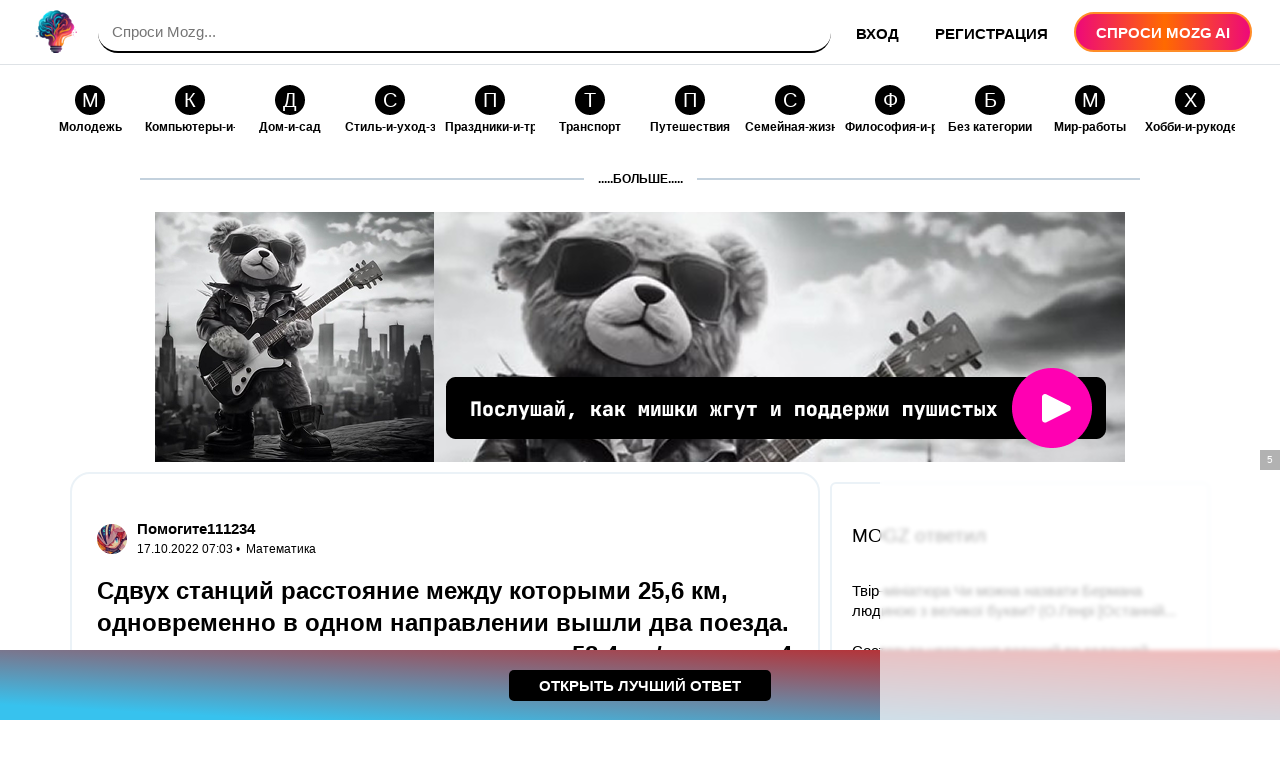

--- FILE ---
content_type: image/svg+xml
request_url: https://mozgotvet.com/tpl/images/download_android_app_ru.svg
body_size: 1971
content:
<svg id="artwork" xmlns="http://www.w3.org/2000/svg" viewBox="0 0 135 40">
  <defs>
    <style>
      .cls-1{fill:#a6a6a6;}.cls-10,.cls-2,.cls-9{fill:#fff;}.cls-3{fill:url(#linear-gradient);}.cls-4{fill:url(#linear-gradient-2);}.cls-5{fill:url(#linear-gradient-3);}.cls-6{fill:url(#linear-gradient-4);}.cls-7{opacity:0.2;}.cls-7,.cls-8,.cls-9{isolation:isolate;}.cls-8{opacity:0.12;}.cls-9{opacity:0.25;}.cls-10{stroke:#fff;stroke-miterlimit:10;stroke-width:0.2px;}
    </style>
    <linearGradient id="linear-gradient" x1="31.8" y1="183.29" x2="15.02" y2="166.51" gradientTransform="matrix(1 0 0 -1 0 202)" gradientUnits="userSpaceOnUse">
      <stop offset="0" stop-color="#00a0ff"/>
      <stop offset=".01" stop-color="#00a1ff"/>
      <stop offset=".26" stop-color="#00beff"/>
      <stop offset=".51" stop-color="#00d2ff"/>
      <stop offset=".76" stop-color="#00dfff"/>
      <stop offset="1" stop-color="#00e3ff"/>
    </linearGradient>
    <linearGradient id="linear-gradient-2" x1="43.83" y1="172" x2="19.64" y2="172" gradientTransform="matrix(1 0 0 -1 0 202)" gradientUnits="userSpaceOnUse">
      <stop offset="0" stop-color="#ffe000"/>
      <stop offset=".41" stop-color="#ffbd00"/>
      <stop offset=".78" stop-color="orange"/>
      <stop offset="1" stop-color="#ff9c00"/>
    </linearGradient>
    <linearGradient id="linear-gradient-3" x1="34.83" y1="169.7" x2="12.07" y2="146.95" gradientTransform="matrix(1 0 0 -1 0 202)" gradientUnits="userSpaceOnUse">
      <stop offset="0" stop-color="#ff3a44"/>
      <stop offset="1" stop-color="#c31162"/>
    </linearGradient>
    <linearGradient id="linear-gradient-4" x1="17.3" y1="191.82" x2="27.46" y2="181.66" gradientTransform="matrix(1 0 0 -1 0 202)" gradientUnits="userSpaceOnUse">
      <stop offset="0" stop-color="#32a071"/>
      <stop offset=".07" stop-color="#2da771"/>
      <stop offset=".48" stop-color="#15cf74"/>
      <stop offset=".8" stop-color="#06e775"/>
      <stop offset="1" stop-color="#00f076"/>
    </linearGradient>
  </defs>
  <rect width="135" height="40" rx="5" ry="5"/>
  <path class="cls-1" d="M130 .8a4.2 4.2 0 0 1 4.2 4.2v30a4.2 4.2 0 0 1-4.2 4.2H5A4.2 4.2 0 0 1 .8 35V5A4.2 4.2 0 0 1 5 .8h125m0-.8H5a5 5 0 0 0-5 5v30a5 5 0 0 0 5 5h125a5 5 0 0 0 5-5V5a5 5 0 0 0-5-5z"/>
  <path class="cls-2" d="M68.14 21.75A4.25 4.25 0 1 0 72.4 26a4.2 4.2 0 0 0-4.26-4.25zm0 6.83a2.58 2.58 0 1 1 2.4-2.58 2.46 2.46 0 0 1-2.4 2.58zm-9.3-6.83A4.25 4.25 0 1 0 63.08 26a4.2 4.2 0 0 0-4.28-4.25zm0 6.83A2.58 2.58 0 1 1 61.2 26a2.46 2.46 0 0 1-2.4 2.58zm-11.1-5.52v1.8h4.32a3.77 3.77 0 0 1-1 2.27 4.42 4.42 0 0 1-3.33 1.32 4.8 4.8 0 0 1 0-9.6 4.6 4.6 0 0 1 3.27 1.3l1.27-1.28A6.3 6.3 0 0 0 47.74 17a6.6 6.6 0 1 0 0 13.2 6 6 0 0 0 4.6-1.84 6 6 0 0 0 1.57-4.22 5.87 5.87 0 0 0-.1-1.13zm45.3 1.4a4 4 0 0 0-3.63-2.7 4 4 0 0 0-4 4.24 4.16 4.16 0 0 0 4.23 4.25 4.23 4.23 0 0 0 3.54-1.88l-1.45-1a2.43 2.43 0 0 1-2.1 1.18 2.16 2.16 0 0 1-2.05-1.3l5.7-2.34zm-5.8 1.42a2.33 2.33 0 0 1 2.23-2.48 1.65 1.65 0 0 1 1.58.9zM82.65 30h1.86V17.5h-1.87zm-3.07-7.3h-.07a3 3 0 0 0-2.24-1 4.26 4.26 0 0 0 0 8.5 2.9 2.9 0 0 0 2.24-1h.06v.62c0 1.63-.87 2.5-2.27 2.5a2.35 2.35 0 0 1-2.15-1.5l-1.63.67A4.05 4.05 0 0 0 77.3 34c2.18 0 4-1.3 4-4.43V22h-1.73zm-2.14 5.88a2.6 2.6 0 0 1 0-5.16A2.4 2.4 0 0 1 79.7 26a2.38 2.38 0 0 1-2.28 2.58zM101.8 17.5h-4.46V30h1.87v-4.74h2.62a3.9 3.9 0 1 0 0-7.76zm0 6h-2.6v-4.26h2.65a2.15 2.15 0 1 1 0 4.3zm11.54-1.8a3.5 3.5 0 0 0-3.33 1.9l1.67.7a1.77 1.77 0 0 1 1.7-.92 1.8 1.8 0 0 1 2 1.6v.14a4.13 4.13 0 0 0-1.95-.48c-1.8 0-3.6 1-3.6 2.8a2.9 2.9 0 0 0 3.1 2.76 2.63 2.63 0 0 0 2.4-1.2h.06v1h1.8v-4.8c0-2.2-1.66-3.47-3.8-3.47zm-.23 6.85c-.6 0-1.45-.3-1.45-1.06 0-1 1.06-1.34 2-1.34a3.32 3.32 0 0 1 1.7.42 2.26 2.26 0 0 1-2.2 2zM123.75 22l-2.14 5.42h-.06L119.32 22h-2l3.33 7.58-1.9 4.2h1.95L125.82 22zm-16.8 8h1.86V17.5h-1.87z"/>
  <path class="cls-3" d="M10.44 7.54a2 2 0 0 0-.46 1.4v22.12a2 2 0 0 0 .46 1.4l.07.07 12.4-12.38v-.3L10.5 7.48z"/>
  <path class="cls-4" d="M27 24.28l-4.1-4.13v-.3l4.1-4.13.1.05 4.9 2.8c1.4.78 1.4 2.08 0 2.88l-4.9 2.78z"/>
  <path class="cls-5" d="M27.12 24.22L22.9 20 10.44 32.46a1.63 1.63 0 0 0 2.08.06l14.6-8.3"/>
  <path class="cls-6" d="M27.12 15.78l-14.6-8.3a1.63 1.63 0 0 0-2.1.06L22.9 20z"/>
  <path class="cls-7" d="M27 24.13l-14.5 8.25a1.67 1.67 0 0 1-2 0l-.06.07.07.07a1.66 1.66 0 0 0 2 0l14.62-8.3z"/>
  <path class="cls-8" d="M10.44 32.32a2 2 0 0 1-.46-1.4v.15a2 2 0 0 0 .46 1.4l.07-.07zM32 21.3l-5 2.83.1.1 4.9-2.8A1.75 1.75 0 0 0 33 20a1.86 1.86 0 0 1-1 1.3z"/>
  <path class="cls-9" d="M12.5 7.62L32 18.7a1.86 1.86 0 0 1 1 1.3 1.75 1.75 0 0 0-1-1.44L12.5 7.48c-1.4-.8-2.53-.13-2.53 1.47v.15c.03-1.6 1.15-2.27 2.54-1.48z"/>
  <path class="cls-10" d="M42.1 14.27h-.73v-2H42a2.86 2.86 0 0 0 .76-2.3V7h4v5.26h.67v2h-.74V13h-4.6zM43.5 10a4 4 0 0 1-.57 2.3h3V7.74H43.5zM53.4 12.22a3.12 3.12 0 0 1-4.4 0 3.24 3.24 0 0 1 0-4.45 3.1 3.1 0 0 1 4.4 0 3.23 3.23 0 0 1 0 4.45zm-3.82-.5a2.3 2.3 0 0 0 3.26 0 2.56 2.56 0 0 0 0-3.44 2.3 2.3 0 0 0-3.26 0 2.56 2.56 0 0 0 0 3.44zM58.18 13.13A3.06 3.06 0 0 1 55.06 10a3.06 3.06 0 0 1 3.12-3.13 2.77 2.77 0 0 1 2.2 1l-.54.52a2 2 0 0 0-1.67-.77 2.27 2.27 0 0 0-1.66.66 2.57 2.57 0 0 0 0 3.46 2.27 2.27 0 0 0 1.67.66 2.37 2.37 0 0 0 1.83-.9l.54.55a2.92 2.92 0 0 1-1 .78 3.15 3.15 0 0 1-1.36.28zM63.68 13h-.77V7.74h-1.67V7h4.12v.74h-1.67zM70.65 7l-2.27 5.06A1.5 1.5 0 0 1 67 13.13a1.54 1.54 0 0 1-.6-.13l.2-.7a.8.8 0 0 0 .4.1.7.7 0 0 0 .42-.1.94.94 0 0 0 .27-.38l.2-.48-2-4.43h.92l1.48 3.45L69.74 7zM71.52 13V7h4.34v6h-.77V7.74h-2.8V13zM77.23 13V7H78v2.57h3V7h.77v6H81v-2.7h-3V13zM88.06 12.22a3.12 3.12 0 0 1-4.4 0 3.24 3.24 0 0 1 0-4.45 3.1 3.1 0 0 1 4.4 0 3.23 3.23 0 0 1 0 4.45zm-3.83-.5a2.3 2.3 0 0 0 3.26 0 2.56 2.56 0 0 0 0-3.44 2.3 2.3 0 0 0-3.27 0 2.56 2.56 0 0 0 0 3.44zM92.1 13V7h2.16a1.76 1.76 0 0 1 1.22.46A1.5 1.5 0 0 1 96 8.63a1.3 1.3 0 0 1-.22.75 1.4 1.4 0 0 1-.6.5 1.52 1.52 0 0 1 .74.5 1.36 1.36 0 0 1 .3.87 1.57 1.57 0 0 1-.55 1.22 1.85 1.85 0 0 1-1.28.5zm.76-3.43h1.4a.9.9 0 0 0 .7-.3A.9.9 0 0 0 95 8a.86.86 0 0 0-.67-.3H92.9zm0 2.7h1.55a.92.92 0 0 0 .73-.32 1 1 0 0 0 .28-.68 1 1 0 0 0-1-1h-1.5z"/>
</svg>


--- FILE ---
content_type: image/svg+xml
request_url: https://mozgotvet.com/tpl/images/download_ios_app_ru.svg
body_size: 4320
content:
<svg xmlns="http://www.w3.org/2000/svg" width="135" height="40" viewBox="0 0 135 40">
  <path fill="#A6A6A6" d="M130.197 40H4.729C2.122 40 0 37.872 0 35.267V4.726C0 2.12 2.122 0 4.729 0h125.468C132.803 0 135 2.12 135 4.726v30.541c0 2.605-2.197 4.733-4.803 4.733z"/>
  <path d="M134.032 35.268c0 2.116-1.714 3.83-3.834 3.83H4.729c-2.119 0-3.839-1.714-3.839-3.83V4.725C.89 2.61 2.61.89 4.729.89h125.468c2.121 0 3.834 1.72 3.834 3.835l.001 30.543z"/>
  <g fill="#FFF">
    <path d="M30.128 19.784c-.029-3.223 2.639-4.791 2.761-4.864-1.511-2.203-3.853-2.504-4.676-2.528-1.967-.207-3.875 1.177-4.877 1.177-1.022 0-2.565-1.157-4.228-1.123-2.14.033-4.142 1.272-5.24 3.196-2.266 3.923-.576 9.688 1.595 12.859 1.086 1.553 2.355 3.287 4.016 3.226 1.625-.067 2.232-1.036 4.193-1.036 1.943 0 2.513 1.036 4.207.997 1.744-.028 2.842-1.56 3.89-3.127 1.255-1.78 1.759-3.533 1.779-3.623-.041-.014-3.387-1.291-3.42-5.154zM26.928 10.306c.874-1.093 1.472-2.58 1.306-4.089-1.265.056-2.847.875-3.758 1.944-.806.942-1.526 2.486-1.34 3.938 1.421.106 2.88-.717 3.792-1.793z"/>
  </g>
  <g fill="#FFF">
    <path d="M53.645 31.504h-2.271l-1.244-3.909h-4.324l-1.185 3.909H42.41l4.284-13.308h2.646l4.305 13.308zm-3.89-5.549L48.63 22.48c-.119-.355-.342-1.191-.671-2.507h-.04c-.131.566-.342 1.402-.632 2.507l-1.105 3.475h3.573zM64.662 26.588c0 1.632-.441 2.922-1.323 3.869-.79.843-1.771 1.264-2.942 1.264-1.264 0-2.172-.454-2.725-1.362h-.04v5.055H55.5V25.067c0-1.026-.027-2.079-.079-3.159h1.875l.119 1.521h.04c.711-1.146 1.79-1.718 3.238-1.718 1.132 0 2.077.447 2.833 1.342.758.896 1.136 2.074 1.136 3.535zm-2.172.078c0-.934-.21-1.704-.632-2.31-.461-.632-1.08-.948-1.856-.948-.526 0-1.004.176-1.431.523-.428.35-.708.807-.839 1.373-.066.264-.099.48-.099.65v1.6c0 .698.214 1.287.642 1.768s.984.721 1.668.721c.803 0 1.428-.31 1.875-.928.448-.619.672-1.435.672-2.449zM75.699 26.588c0 1.632-.441 2.922-1.324 3.869-.789.843-1.77 1.264-2.941 1.264-1.264 0-2.172-.454-2.724-1.362h-.04v5.055h-2.132V25.067c0-1.026-.027-2.079-.079-3.159h1.875l.119 1.521h.04c.71-1.146 1.789-1.718 3.238-1.718 1.131 0 2.076.447 2.834 1.342.755.896 1.134 2.074 1.134 3.535zm-2.172.078c0-.934-.211-1.704-.633-2.31-.461-.632-1.078-.948-1.855-.948-.527 0-1.004.176-1.432.523-.428.35-.707.807-.838 1.373-.065.264-.099.48-.099.65v1.6c0 .698.214 1.287.64 1.768.428.48.984.721 1.67.721.803 0 1.428-.31 1.875-.928.448-.619.672-1.435.672-2.449zM88.039 27.772c0 1.132-.393 2.053-1.182 2.764-.867.777-2.074 1.165-3.625 1.165-1.432 0-2.58-.276-3.449-.829l.494-1.777c.936.566 1.963.85 3.082.85.803 0 1.428-.182 1.877-.544.447-.362.67-.848.67-1.454 0-.54-.184-.995-.553-1.364-.367-.369-.98-.712-1.836-1.029-2.33-.869-3.494-2.142-3.494-3.816 0-1.094.408-1.991 1.225-2.689.814-.699 1.9-1.048 3.258-1.048 1.211 0 2.217.211 3.02.632l-.533 1.738c-.75-.408-1.598-.612-2.547-.612-.75 0-1.336.185-1.756.553-.355.329-.533.73-.533 1.205 0 .526.203.961.611 1.303.355.316 1 .658 1.936 1.027 1.145.461 1.986 1 2.527 1.618.539.616.808 1.387.808 2.307zM95.088 23.508h-2.35v4.659c0 1.185.414 1.777 1.244 1.777.381 0 .697-.033.947-.099l.059 1.619c-.42.157-.973.236-1.658.236-.842 0-1.5-.257-1.975-.77-.473-.514-.711-1.376-.711-2.587v-4.837h-1.4v-1.6h1.4v-1.757l2.094-.632v2.389h2.35v1.602zM105.691 26.627c0 1.475-.422 2.686-1.264 3.633-.883.975-2.055 1.461-3.516 1.461-1.408 0-2.529-.467-3.365-1.401s-1.254-2.113-1.254-3.534c0-1.487.43-2.705 1.293-3.652.861-.948 2.023-1.422 3.484-1.422 1.408 0 2.541.467 3.396 1.402.818.907 1.226 2.078 1.226 3.513zm-2.212.069c0-.885-.189-1.644-.572-2.277-.447-.766-1.086-1.148-1.914-1.148-.857 0-1.508.383-1.955 1.148-.383.634-.572 1.405-.572 2.317 0 .885.189 1.644.572 2.276.461.766 1.105 1.148 1.936 1.148.814 0 1.453-.39 1.914-1.168.393-.645.591-1.412.591-2.296zM112.621 23.783c-.211-.039-.436-.059-.672-.059-.75 0-1.33.283-1.738.85-.355.5-.533 1.132-.533 1.895v5.035h-2.131l.02-6.574c0-1.106-.027-2.113-.08-3.021h1.857l.078 1.836h.059c.225-.631.58-1.139 1.066-1.52.475-.343.988-.514 1.541-.514.197 0 .375.014.533.039v2.033zM122.156 26.252c0 .382-.025.704-.078.967h-6.396c.025.948.334 1.673.928 2.173.539.447 1.236.671 2.092.671.947 0 1.811-.151 2.588-.454l.334 1.48c-.908.396-1.98.593-3.217.593-1.488 0-2.656-.438-3.506-1.313-.848-.875-1.273-2.05-1.273-3.524 0-1.447.395-2.652 1.186-3.613.828-1.026 1.947-1.539 3.355-1.539 1.383 0 2.43.513 3.141 1.539.563.815.846 1.823.846 3.02zm-2.033-.553c.014-.632-.125-1.178-.414-1.639-.369-.593-.936-.889-1.699-.889-.697 0-1.264.289-1.697.869-.355.461-.566 1.014-.631 1.658h4.441z"/>
  </g>
  <g fill="#FFF">
    <path d="M43.424 7.273c.227-.136.483-.25.771-.344.287-.094.625-.141 1.014-.141.627 0 1.121.149 1.483.446s.543.698.543 1.203c0 .401-.121.737-.363 1.009s-.552.453-.927.543v.029c.207.033.403.089.587.17.185.081.347.189.485.325.139.136.249.294.33.476.08.181.121.381.121.602 0 .362-.073.666-.219.912s-.336.446-.572.602c-.235.155-.499.267-.79.334s-.582.102-.873.102c-.311 0-.618-.033-.922-.097s-.585-.171-.844-.32l.262-.805c.168.084.385.165.65.243.265.078.533.116.805.116.446 0 .791-.1 1.033-.3.242-.201.364-.469.364-.805 0-.227-.049-.412-.146-.558-.098-.146-.224-.26-.379-.345-.155-.084-.328-.142-.519-.174s-.38-.049-.567-.049h-.437V9.65h.437c.2 0 .386-.025.558-.078.171-.051.32-.124.446-.218s.225-.206.296-.335c.07-.129.106-.275.106-.437 0-.291-.104-.519-.311-.684-.207-.165-.485-.248-.834-.248-.239 0-.479.039-.718.116-.239.078-.453.162-.641.252l-.229-.745zM51.755 13.433l-.077-.543h-.029c-.316.433-.775.65-1.377.65-.214 0-.407-.036-.582-.107s-.327-.168-.456-.291c-.13-.123-.229-.268-.301-.437-.071-.168-.106-.353-.106-.553 0-.588.239-1.03.718-1.324.479-.294 1.157-.441 2.037-.441V10.3c0-.621-.326-.931-.978-.931-.465 0-.875.117-1.229.349l-.213-.688c.433-.271.972-.407 1.617-.407 1.233 0 1.85.65 1.85 1.95v1.736c0 .485.023.86.068 1.125h-.942zm-.145-2.347c-.585 0-1.021.074-1.307.223-.286.149-.429.392-.429.728 0 .246.067.43.202.553.135.123.306.184.512.184.135 0 .263-.024.386-.073.122-.048.229-.115.322-.199.094-.084.169-.186.228-.306.058-.12.086-.247.086-.383v-.727zM57.683 8.719v.863h-1.96v3.851h-1.047V8.719h3.007zM63.677 11.018c0 .375-.052.718-.155 1.028-.104.311-.247.576-.432.795-.184.22-.404.392-.659.514-.256.123-.538.185-.849.185-.621 0-1.067-.223-1.339-.669h-.02v2.483h-1.048v-5.083c0-.252-.003-.506-.01-.762-.006-.255-.016-.519-.028-.791h.921l.059.747h.02c.349-.562.879-.844 1.591-.844.277 0 .535.058.771.174.236.117.441.28.616.49.175.21.312.462.412.757.1.295.15.62.15.976zm-1.066.039c0-.233-.028-.448-.083-.645s-.136-.365-.242-.504-.236-.249-.388-.33c-.152-.081-.322-.121-.51-.121-.148 0-.294.033-.437.097s-.267.152-.373.262c-.107.11-.192.243-.257.398-.065.155-.098.32-.098.495v.786c0 .174.027.336.083.485.055.149.132.278.232.388s.22.196.359.257c.139.062.292.092.46.092.395 0 .702-.15.922-.451s.332-.705.332-1.209zM69.305 8.719l-1.194 3.269c-.284.776-.561 1.411-.829 1.906-.269.495-.525.855-.771 1.082-.362.323-.747.521-1.155.591l-.252-.882c.271-.071.53-.21.776-.417.245-.207.442-.465.592-.776.052-.103.077-.174.077-.213 0-.039-.02-.113-.058-.223L64.783 8.72h1.154l.893 2.629c.046.123.091.262.136.417.046.155.094.327.146.514h.02c.032-.104.068-.234.106-.393.039-.158.091-.341.155-.548l.796-2.619h1.116zM71.119 10.678h.484c.355 0 .631-.064.824-.194s.291-.288.291-.476c0-.194-.082-.349-.248-.465-.164-.116-.393-.175-.684-.175-.188 0-.377.031-.566.092-.191.062-.367.138-.529.228l-.271-.678c.271-.148.541-.25.811-.305.268-.055.537-.083.809-.083.215 0 .43.021.646.063.215.042.408.113.576.213s.307.231.412.393c.107.162.16.362.16.602 0 .149-.029.28-.088.393-.057.113-.135.213-.232.3-.096.087-.205.159-.324.213-.119.055-.242.096-.363.122v.029c.154.02.305.059.451.117.145.058.275.134.393.228.115.094.209.207.281.339.07.133.105.283.105.451 0 .278-.066.511-.203.698-.135.188-.309.336-.52.446-.209.11-.441.189-.693.238-.252.048-.498.073-.736.073-.291 0-.58-.031-.863-.092-.285-.062-.541-.157-.768-.286l.273-.689c.168.091.359.167.576.228s.438.092.664.092c.355 0 .629-.069.82-.208.189-.139.285-.312.285-.519 0-.136-.031-.25-.096-.344s-.156-.17-.271-.228c-.117-.058-.252-.099-.408-.121-.154-.023-.324-.034-.504-.034h-.494v-.661zM76.715 8.719v1.668c0 .382-.006.725-.02 1.028-.014.304-.029.624-.049.96l.02.019c.123-.246.244-.486.363-.723.121-.236.242-.477.365-.723l1.164-2.231h1.357v4.714h-.99v-1.668c0-.349.01-.698.025-1.047.016-.35.033-.702.053-1.058h-.049c-.109.291-.219.543-.33.757-.109.213-.219.433-.328.66-.201.388-.4.776-.598 1.164-.197.388-.406.786-.625 1.193h-1.357V8.719h.999zM85.445 8.719v.863H84.01v3.851h-1.03V9.582h-1.426v-.863h3.891zM90.789 10.853c0 .09-.004.176-.01.257-.006.081-.016.154-.029.218h-3.143c.014.446.154.791.422 1.033.268.242.623.364 1.062.364.459 0 .883-.074 1.271-.223l.164.728c-.447.194-.973.291-1.582.291-.367 0-.697-.057-.988-.17-.291-.113-.537-.273-.738-.48-.199-.207-.354-.456-.461-.747-.105-.291-.158-.617-.158-.979s.053-.697.158-1.004c.107-.307.258-.574.451-.8.195-.227.43-.404.703-.534.275-.129.582-.194.918-.194.297 0 .566.053.811.16.242.106.449.258.619.456.172.197.303.434.393.708.092.274.137.58.137.916zm-1-.271c0-.369-.088-.668-.266-.897s-.435-.345-.771-.345c-.305 0-.562.116-.775.349s-.336.53-.369.893h2.181zM95.01 8.758c.188-.032.426-.058.717-.078s.588-.029.893-.029c.193 0 .412.012.654.034s.475.074.693.155c.221.081.404.202.553.364s.225.381.225.659c0 .143-.027.271-.078.383-.053.113-.121.212-.209.296s-.188.154-.301.208c-.113.055-.23.096-.354.121l.01.029c.342.058.621.181.834.369s.32.446.32.776-.092.592-.271.786c-.182.194-.404.34-.67.437-.266.097-.545.159-.84.185-.293.025-.557.039-.789.039-.26 0-.514-.006-.762-.02-.25-.013-.457-.026-.625-.039V8.758zm1.008 1.882h.533c.162 0 .316-.011.461-.034.146-.022.273-.058.383-.106.111-.049.195-.113.258-.194.061-.081.092-.179.092-.296 0-.213-.088-.37-.268-.47-.178-.1-.457-.15-.838-.15-.109 0-.205.003-.287.01-.08.006-.191.016-.334.029v1.211zm0 2.085c.129.013.238.022.324.029.088.007.189.01.307.01.143 0 .287-.009.436-.029.148-.019.285-.056.408-.111.123-.054.221-.128.295-.222.074-.093.113-.217.113-.371 0-.27-.121-.456-.359-.559-.24-.103-.562-.154-.971-.154h-.553v1.407z"/>
  </g>
</svg>


--- FILE ---
content_type: application/javascript
request_url: https://statika.mpsuadv.ru/scripts/7077/7077_123.js
body_size: 20982
content:
"use strict";(self.webpackChunkplayer=self.webpackChunkplayer||[]).push([[123],{123:(e,a,d)=>{d.r(a),d.d(a,{default:()=>t});const t={siteId:7077,tag:"static",ab_test:{percent:0,html:""},loading:{phone:{type:"default",after_widget:null},tablet:{type:"default",after_widget:null},desktop:{type:"default",after_widget:null}},positions:{phone:{type:"static",verticalAlign:null,horizontalAlign:null},tablet:{type:"static",verticalAlign:null,horizontalAlign:null},desktop:{type:"static",verticalAlign:null,horizontalAlign:null}},watermark:{phone:{enable:!1,transparent_background:!0},tablet:{enable:!1,transparent_background:!0},desktop:{enable:!1,transparent_background:!0}},content:{type:null,devices:null,laps:null,slides:null,blocks:null},close:{phone:{ttc:null,size:null,enable:!1,position:null,reloadAfterClose:20},tablet:{ttc:null,size:null,enable:!1,position:null,reloadAfterClose:20},desktop:{ttc:null,size:null,enable:!1,position:null,reloadAfterClose:20}},sizes:{phone:{width:"100%",height:"100%",minwidth:"300px",minheight:"50px",maxwidth:"320px",maxheight:"600px"},tablet:{width:"100%",height:"100%",minwidth:"600px",minheight:"50px",maxwidth:"1280px",maxheight:"600px"},desktop:{width:"100%",height:"100%",minwidth:"600px",minheight:"50px",maxwidth:"1280px",maxheight:"600px"}},render:{desktop:{type:"static",closeline:"0",closesize:"20",watermark:"N",closeenable:"N",closeposition:"inside_upper_right",verticalAlign:"top",width_measure:"%",height_measure:"%",horizontalAlign:"left",maxwidth_measure:"px",minwidth_measure:"px",maxheight_measure:"px",minheight_measure:"px",paddingtop_measure:"px",paddingleft_measure:"px",paddingright_measure:"px",paddingbottom_measure:"px",closemargintop_measure:"px",transparent_background:"Y",closemarginleft_measure:"px",closemarginright_measure:"px",closemarginbottom_measure:"px",borderradiustopleft_measure:"px",borderradiustopright_measure:"px",closemargintop:null,borderradiustopleft:0,borderradiustopright:0,borderradiusbottomleft:0,borderradiusbottomright:0,borderradiusbottomleft_measure:"px",borderradiusbottomright_measure:"px",height:100,maxheight:600,maxwidth:1280,minheight:50,minwidth:600,paddingbottom:null,paddingleft:null,paddingright:null,paddingtop:null,reloadAfterClose:20,width:100},phone:{type:"static",closeline:"0",closesize:"20",watermark:"N",closeenable:"N",closeposition:"inside_upper_right",verticalAlign:"top",width_measure:"%",height_measure:"%",horizontalAlign:"left",maxwidth_measure:"px",minwidth_measure:"px",maxheight_measure:"px",minheight_measure:"px",paddingtop_measure:"px",paddingleft_measure:"px",paddingright_measure:"px",paddingbottom_measure:"px",closemargintop_measure:"px",transparent_background:"Y",closemarginleft_measure:"px",closemarginright_measure:"px",closemarginbottom_measure:"px",borderradiustopleft_measure:"px",borderradiustopright_measure:"px",closemargintop:null,borderradiustopleft:0,borderradiustopright:0,borderradiusbottomleft:0,borderradiusbottomright:0,borderradiusbottomleft_measure:"px",borderradiusbottomright_measure:"px",height:100,maxheight:600,maxwidth:320,minheight:50,minwidth:300,paddingbottom:null,paddingleft:null,paddingright:null,paddingtop:null,reloadAfterClose:20,width:100},tablet:{type:"static",closeline:"0",closesize:"20",watermark:"N",closeenable:"N",closeposition:"inside_upper_right",verticalAlign:"top",width_measure:"%",height_measure:"%",horizontalAlign:"left",maxwidth_measure:"px",minwidth_measure:"px",maxheight_measure:"px",minheight_measure:"px",paddingtop_measure:"px",paddingleft_measure:"px",paddingright_measure:"px",paddingbottom_measure:"px",closemargintop_measure:"px",transparent_background:"Y",closemarginleft_measure:"px",closemarginright_measure:"px",closemarginbottom_measure:"px",borderradiustopleft_measure:"px",borderradiustopright_measure:"px",closemargintop:null,borderradiustopleft:0,borderradiustopright:0,borderradiusbottomleft:0,borderradiusbottomright:0,borderradiusbottomleft_measure:"px",borderradiusbottomright_measure:"px",height:100,maxheight:600,maxwidth:1280,minheight:50,minwidth:600,paddingbottom:null,paddingleft:null,paddingright:null,paddingtop:null,reloadAfterClose:20,width:100}},drivers:[{id:18036,priority:0,screen:{width:{min:null,max:null}},devices:["desktop","tablet"],geo:null,geoblack:null,division_type:"horizon_division",whitelist:null,blacklist:null,min_width:0,max_width:0,os:null,sort:0,list:[{id:23956,sub_widget_id:0,position:3,percent:100,type:"adfox",settings:{render:{},adfox:{type:"",reload:30,rcy:"R-A-3480936-10",title:"add1",has_hb:!0,params:{p1:"decee",p2:"y"},bidders:[{bidder:"adriver",ad_system_account_id:8,placement_id:"63:mozgotvet.com_23956_desktoptablet",params:{placementId:"63:mozgotvet.com_23956_desktoptablet"},type:"default"},{bidder:"alfasense",ad_system_account_id:20,placement_id:"36412",params:{placementId:"36412"},type:"default"},{bidder:"betweenDigital",ad_system_account_id:5,placement_id:"4792523",params:{placementId:"4792523"},type:"default"},{bidder:"buzzoola",ad_system_account_id:9,placement_id:"1275896",params:{placementId:"1275896"},type:"default"},{bidder:"hybrid",ad_system_account_id:10,placement_id:"66ebef3d7bc72fa874906b07",params:{placementId:"66ebef3d7bc72fa874906b07"},type:"default"},{bidder:"myTarget",ad_system_account_id:3,placement_id:"1687323",params:{placementId:"1687323"},type:"default"},{bidder:"sape",ad_system_account_id:6,placement_id:"913158",params:{placementId:"913158"},type:"default"},{bidder:"solta",ad_system_account_id:24,placement_id:"96-Vo2Ed",params:{placementId:"96-Vo2Ed"},type:"default"},{bidder:"otm",ad_system_account_id:27,placement_id:"84873",params:{placementId:"84873"},type:"default"},{bidder:"astralab",ad_system_account_id:17,placement_id:"67519c1b4f193b9fa4849f43",params:{placementId:"67519c1b4f193b9fa4849f43"},type:"default"},{bidder:"mediasniper",ad_system_account_id:29,placement_id:"24985",params:{placementId:"24985"},type:"default"},{bidder:"adfox_yandex_reklama.market-place.su",ad_system_account_id:31,placement_id:"1483560",params:{p1:"dgkqa",p2:"y"},type:"adfox"},{bidder:"getintent",ad_system_account_id:35,placement_id:"215_MP_mozgotvet.com_D_W11569-adfox-23956_300250",params:{placementId:"215_MP_mozgotvet.com_D_W11569-adfox-23956_300250"},type:"default"}],capping:0,hb_sizes:["300x250","250x250","200x200","300x300","320x100","300x100","320x50","300x50","336x280"],owner_id:386735,can_finish:!1,finish_timer:0,max_requests_per_session:0,finish_rotation_after_play:!1,adUnit:{code:"adfox_mp_0_115690023956",sizes:[[300,250],[250,250],[200,200],[300,300],[320,100],[300,100],[320,50],[300,50],[336,280]],bids:[{bidder:"adriver",params:{placementId:"63:mozgotvet.com_23956_desktoptablet"}},{bidder:"alfasense",params:{placementId:"36412"}},{bidder:"betweenDigital",params:{placementId:"4792523"}},{bidder:"buzzoola",params:{placementId:"1275896"}},{bidder:"hybrid",params:{placementId:"66ebef3d7bc72fa874906b07"}},{bidder:"myTarget",params:{placementId:"1687323"}},{bidder:"sape",params:{placementId:"913158"}},{bidder:"solta",params:{placementId:"96-Vo2Ed"}},{bidder:"astralab",params:{placementId:"67519c1b4f193b9fa4849f43"}},{bidder:"mediasniper",params:{placementId:"24985"}},{bidder:"adfox_yandex_reklama.market-place.su",params:{p1:"dgkqa",p2:"y"}},{bidder:"getintent",params:{placementId:"215_MP_mozgotvet.com_D_W11569-adfox-23956_300250"}}]}}},visibility:!0,reload:!0,reload_time:2,def_driver:null},{id:23957,sub_widget_id:1,position:3,percent:100,type:"adfox",settings:{render:{},adfox:{type:"",reload:30,rcy:"R-A-3480936-11",title:"add2",has_hb:!0,params:{p1:"decef",p2:"y"},bidders:[{bidder:"hybrid",ad_system_account_id:10,placement_id:"66ebef427bc72fa874906b09",params:{placementId:"66ebef427bc72fa874906b09"},type:"default"},{bidder:"myTarget",ad_system_account_id:3,placement_id:"1687325",params:{placementId:"1687325"},type:"default"},{bidder:"adriver",ad_system_account_id:8,placement_id:"63:mozgotvet.com_23957_desktoptablet",params:{placementId:"63:mozgotvet.com_23957_desktoptablet"},type:"default"},{bidder:"alfasense",ad_system_account_id:20,placement_id:"36424",params:{placementId:"36424"},type:"default"},{bidder:"betweenDigital",ad_system_account_id:5,placement_id:"4792530",params:{placementId:"4792530"},type:"default"},{bidder:"buzzoola",ad_system_account_id:9,placement_id:"1275900",params:{placementId:"1275900"},type:"default"},{bidder:"sape",ad_system_account_id:6,placement_id:"913159",params:{placementId:"913159"},type:"default"},{bidder:"solta",ad_system_account_id:24,placement_id:"96-Lj1Iv",params:{placementId:"96-Lj1Iv"},type:"default"},{bidder:"otm",ad_system_account_id:27,placement_id:"84874",params:{placementId:"84874"},type:"default"},{bidder:"astralab",ad_system_account_id:17,placement_id:"67519c284f193b9fa4849f57",params:{placementId:"67519c284f193b9fa4849f57"},type:"default"},{bidder:"mediasniper",ad_system_account_id:29,placement_id:"24986",params:{placementId:"24986"},type:"default"},{bidder:"adfox_yandex_reklama.market-place.su",ad_system_account_id:31,placement_id:"1483561",params:{p1:"dgkqb",p2:"y"},type:"adfox"},{bidder:"otm",ad_system_account_id:4,placement_id:"116258",params:{placementId:"116258"},type:"default"},{bidder:"getintent",ad_system_account_id:35,placement_id:"215_MP_mozgotvet.com_D_W11569-adfox-23957_300250",params:{placementId:"215_MP_mozgotvet.com_D_W11569-adfox-23957_300250"},type:"default"}],capping:0,hb_sizes:["300x250","250x250","200x200","300x300","320x100","300x100","320x50","300x50","336x280"],owner_id:386735,can_finish:!1,finish_timer:0,max_requests_per_session:0,finish_rotation_after_play:!1,adUnit:{code:"adfox_mp_1_115690023957",sizes:[[300,250],[250,250],[200,200],[300,300],[320,100],[300,100],[320,50],[300,50],[336,280]],bids:[{bidder:"hybrid",params:{placementId:"66ebef427bc72fa874906b09"}},{bidder:"myTarget",params:{placementId:"1687325"}},{bidder:"adriver",params:{placementId:"63:mozgotvet.com_23957_desktoptablet"}},{bidder:"alfasense",params:{placementId:"36424"}},{bidder:"betweenDigital",params:{placementId:"4792530"}},{bidder:"buzzoola",params:{placementId:"1275900"}},{bidder:"sape",params:{placementId:"913159"}},{bidder:"solta",params:{placementId:"96-Lj1Iv"}},{bidder:"astralab",params:{placementId:"67519c284f193b9fa4849f57"}},{bidder:"mediasniper",params:{placementId:"24986"}},{bidder:"adfox_yandex_reklama.market-place.su",params:{p1:"dgkqb",p2:"y"}},{bidder:"otm",params:{placementId:"116258"}},{bidder:"getintent",params:{placementId:"215_MP_mozgotvet.com_D_W11569-adfox-23957_300250"}}]}}},visibility:!0,reload:!0,reload_time:2,def_driver:null},{id:23958,sub_widget_id:0,position:4,percent:100,type:"prebid",settings:{render:{},prebid:{reload:0,title:"pbd1",bidders:[{bidder:"adriver",params:{placementId:"63:mozgotvet.com_23958_desktoptablet",siteid:9225}},{bidder:"alfasense",params:{placementId:"36414"}},{bidder:"between",params:{s:"4792524"}},{bidder:"buzzoola",params:{placementId:"1275901"}},{bidder:"vox",params:{placement:"banner",placementId:"66ebf0547bc72fa874906b0f"}},{bidder:"mytarget",params:{placementId:"1687335"}},{bidder:"rtbsape",params:{placeId:"913160"}},{bidder:"otm2",params:{tid:"81204"}},{bidder:"kimberlite",params:{placementId:"96-Pn7Ej"}},{bidder:"otm",params:{tid:"112253"}},{bidder:"mpsu",params:{placementId:"18632",cur:"RUB"}}],capping:0,sizes:["300x250","250x250","200x200","300x300","320x100","300x100","320x50","300x50","336x280"],can_finish:!0,finish_timer:15,income_percent:0,max_requests_per_session:0,finish_rotation_after_play:!1}},visibility:!1,reload:!0,reload_time:2,def_driver:null},{id:23959,sub_widget_id:1,position:4,percent:100,type:"prebid",settings:{render:{},prebid:{reload:0,title:"pbd2",bidders:[{bidder:"alfasense",params:{placementId:"36416"}},{bidder:"between",params:{s:"4792525"}},{bidder:"buzzoola",params:{placementId:"1275897"}},{bidder:"vox",params:{placement:"banner",placementId:"66ebef514d506e3c20a5ff3d"}},{bidder:"mytarget",params:{placementId:"1687327"}},{bidder:"adriver",params:{placementId:"63:mozgotvet.com_23959_desktoptablet",siteid:9225}},{bidder:"rtbsape",params:{placeId:"913320"}},{bidder:"otm2",params:{tid:"84875"}},{bidder:"kimberlite",params:{placementId:"96-Kn5Ku"}},{bidder:"otm",params:{tid:"109132"}},{bidder:"mpsu",params:{placementId:"18633",cur:"RUB"}}],capping:0,sizes:["300x250","250x250","200x200","300x300","320x100","300x100","320x50","300x50","336x280"],can_finish:!0,finish_timer:15,income_percent:0,max_requests_per_session:0,finish_rotation_after_play:!1}},visibility:!1,reload:!0,reload_time:2,def_driver:null}]},{id:18037,priority:0,screen:{width:{min:null,max:null}},devices:["phone"],geo:null,geoblack:null,division_type:"vertical_division",whitelist:null,blacklist:null,min_width:0,max_width:0,os:null,sort:0,list:[{id:23960,sub_widget_id:0,position:3,percent:100,type:"adfox",settings:{render:{},adfox:{type:"",reload:30,rcy:"R-A-3480936-12",title:"adm1",has_hb:!0,params:{p1:"deceg",p2:"y"},bidders:[{bidder:"adriver",ad_system_account_id:8,placement_id:"63:mozgotvet.com_23960_mobile",params:{placementId:"63:mozgotvet.com_23960_mobile"},type:"default"},{bidder:"alfasense",ad_system_account_id:20,placement_id:"36418",params:{placementId:"36418"},type:"default"},{bidder:"betweenDigital",ad_system_account_id:5,placement_id:"4792526",params:{placementId:"4792526"},type:"default"},{bidder:"buzzoola",ad_system_account_id:9,placement_id:"1275902",params:{placementId:"1275902"},type:"default"},{bidder:"hybrid",ad_system_account_id:10,placement_id:"66ebf1fe7bc72fa874906b20",params:{placementId:"66ebf1fe7bc72fa874906b20"},type:"default"},{bidder:"myTarget",ad_system_account_id:3,placement_id:"1687341",params:{placementId:"1687341"},type:"default"},{bidder:"sape",ad_system_account_id:6,placement_id:"911997",params:{placementId:"911997"},type:"default"},{bidder:"solta",ad_system_account_id:24,placement_id:"96-Cs8Tx",params:{placementId:"96-Cs8Tx"},type:"default"},{bidder:"otm",ad_system_account_id:27,placement_id:"81205",params:{placementId:"81205"},type:"default"},{bidder:"astralab",ad_system_account_id:17,placement_id:"67519c334f193b9fa4849f6b",params:{placementId:"67519c334f193b9fa4849f6b"},type:"default"},{bidder:"mediasniper",ad_system_account_id:29,placement_id:"24987",params:{placementId:"24987"},type:"default"},{bidder:"adfox_yandex_reklama.market-place.su",ad_system_account_id:31,placement_id:"1483562",params:{p1:"dgkqc",p2:"y"},type:"adfox"},{bidder:"otm",ad_system_account_id:4,placement_id:"116836",params:{placementId:"116836"},type:"default"},{bidder:"getintent",ad_system_account_id:35,placement_id:"215_MP_mozgotvet.com_M_W11569-adfox-23960_300250",params:{placementId:"215_MP_mozgotvet.com_M_W11569-adfox-23960_300250"},type:"default"}],capping:0,hb_sizes:["300x250","250x250","200x200","300x300","320x100","300x100","320x50","300x50","336x280"],owner_id:386735,can_finish:!1,finish_timer:0,max_requests_per_session:0,finish_rotation_after_play:!1,adUnit:{code:"adfox_mp_0_115690023960",sizes:[[300,250],[250,250],[200,200],[300,300],[320,100],[300,100],[320,50],[300,50],[336,280]],bids:[{bidder:"adriver",params:{placementId:"63:mozgotvet.com_23960_mobile"}},{bidder:"alfasense",params:{placementId:"36418"}},{bidder:"betweenDigital",params:{placementId:"4792526"}},{bidder:"buzzoola",params:{placementId:"1275902"}},{bidder:"hybrid",params:{placementId:"66ebf1fe7bc72fa874906b20"}},{bidder:"myTarget",params:{placementId:"1687341"}},{bidder:"sape",params:{placementId:"911997"}},{bidder:"solta",params:{placementId:"96-Cs8Tx"}},{bidder:"astralab",params:{placementId:"67519c334f193b9fa4849f6b"}},{bidder:"mediasniper",params:{placementId:"24987"}},{bidder:"adfox_yandex_reklama.market-place.su",params:{p1:"dgkqc",p2:"y"}},{bidder:"otm",params:{placementId:"116836"}},{bidder:"getintent",params:{placementId:"215_MP_mozgotvet.com_M_W11569-adfox-23960_300250"}}]}}},visibility:!0,reload:!0,reload_time:2,def_driver:null},{id:23961,sub_widget_id:0,position:3,percent:100,type:"adfox",settings:{render:{},adfox:{type:"",reload:30,rcy:"R-A-3480936-13",title:"adm2",has_hb:!0,params:{p1:"deceh",p2:"y"},bidders:[{bidder:"adriver",ad_system_account_id:8,placement_id:"63:mozgotvet.com_23961_mobile",params:{placementId:"63:mozgotvet.com_23961_mobile"},type:"default"},{bidder:"alfasense",ad_system_account_id:20,placement_id:"36420",params:{placementId:"36420"},type:"default"},{bidder:"betweenDigital",ad_system_account_id:5,placement_id:"4792527",params:{placementId:"4792527"},type:"default"},{bidder:"buzzoola",ad_system_account_id:9,placement_id:"1275898",params:{placementId:"1275898"},type:"default"},{bidder:"hybrid",ad_system_account_id:10,placement_id:"66ebef5f7bc72fa874906b0b",params:{placementId:"66ebef5f7bc72fa874906b0b"},type:"default"},{bidder:"myTarget",ad_system_account_id:3,placement_id:"1687329",params:{placementId:"1687329"},type:"default"},{bidder:"sape",ad_system_account_id:6,placement_id:"911998",params:{placementId:"911998"},type:"default"},{bidder:"solta",ad_system_account_id:24,placement_id:"96-Rb0Ph",params:{placementId:"96-Rb0Ph"},type:"default"},{bidder:"otm",ad_system_account_id:27,placement_id:"84876",params:{placementId:"84876"},type:"default"},{bidder:"astralab",ad_system_account_id:17,placement_id:"67519c3f4f193b9fa4849f7f",params:{placementId:"67519c3f4f193b9fa4849f7f"},type:"default"},{bidder:"mediasniper",ad_system_account_id:29,placement_id:"24988",params:{placementId:"24988"},type:"default"},{bidder:"adfox_yandex_reklama.market-place.su",ad_system_account_id:31,placement_id:"1483563",params:{p1:"dgkqd",p2:"y"},type:"adfox"},{bidder:"otm",ad_system_account_id:4,placement_id:"109504",params:{placementId:"109504"},type:"default"},{bidder:"getintent",ad_system_account_id:35,placement_id:"215_MP_mozgotvet.com_M_W11569-adfox-23961_300250",params:{placementId:"215_MP_mozgotvet.com_M_W11569-adfox-23961_300250"},type:"default"}],capping:0,hb_sizes:["300x250","250x250","200x200","300x300","320x100","300x100","320x50","300x50","336x280"],owner_id:386735,can_finish:!1,finish_timer:0,max_requests_per_session:0,finish_rotation_after_play:!1,adUnit:{code:"adfox_mp_0_115690023961",sizes:[[300,250],[250,250],[200,200],[300,300],[320,100],[300,100],[320,50],[300,50],[336,280]],bids:[{bidder:"adriver",params:{placementId:"63:mozgotvet.com_23961_mobile"}},{bidder:"alfasense",params:{placementId:"36420"}},{bidder:"betweenDigital",params:{placementId:"4792527"}},{bidder:"buzzoola",params:{placementId:"1275898"}},{bidder:"hybrid",params:{placementId:"66ebef5f7bc72fa874906b0b"}},{bidder:"myTarget",params:{placementId:"1687329"}},{bidder:"sape",params:{placementId:"911998"}},{bidder:"solta",params:{placementId:"96-Rb0Ph"}},{bidder:"astralab",params:{placementId:"67519c3f4f193b9fa4849f7f"}},{bidder:"mediasniper",params:{placementId:"24988"}},{bidder:"adfox_yandex_reklama.market-place.su",params:{p1:"dgkqd",p2:"y"}},{bidder:"otm",params:{placementId:"109504"}},{bidder:"getintent",params:{placementId:"215_MP_mozgotvet.com_M_W11569-adfox-23961_300250"}}]}}},visibility:!0,reload:!0,reload_time:2,def_driver:null},{id:23962,sub_widget_id:1,position:4,percent:100,type:"prebid",settings:{render:{},prebid:{reload:0,title:"pbm1",bidders:[{bidder:"mytarget",params:{placementId:"1687331"}},{bidder:"adriver",params:{placementId:"63:mozgotvet.com_23962_mobile",siteid:9225}},{bidder:"alfasense",params:{placementId:"36426"}},{bidder:"between",params:{s:"4792531"}},{bidder:"buzzoola",params:{placementId:"1275903"}},{bidder:"vox",params:{placement:"banner",placementId:"66ebf05f7bc72fa874906b11"}},{bidder:"rtbsape",params:{placeId:"911999"}},{bidder:"otm2",params:{tid:"84877"}},{bidder:"kimberlite",params:{placementId:"96-Ry4Nh"}},{bidder:"otm",params:{tid:"114354"}},{bidder:"mpsu",params:{placementId:"18634",cur:"RUB"}}],capping:0,sizes:["300x250","250x250","200x200","300x300","320x100","300x100","320x50","300x50","336x280"],can_finish:!0,finish_timer:15,income_percent:0,max_requests_per_session:0,finish_rotation_after_play:!1}},visibility:!1,reload:!0,reload_time:2,def_driver:null},{id:23963,sub_widget_id:1,position:4,percent:100,type:"prebid",settings:{render:{},prebid:{reload:0,title:"pbm2",bidders:[{bidder:"adriver",params:{placementId:"63:mozgotvet.com_23963_mobile",siteid:9225}},{bidder:"alfasense",params:{placementId:"36422"}},{bidder:"between",params:{s:"4792528"}},{bidder:"buzzoola",params:{placementId:"1275899"}},{bidder:"vox",params:{placement:"banner",placementId:"66ebef6b7bc72fa874906b0d"}},{bidder:"mytarget",params:{placementId:"1687333"}},{bidder:"rtbsape",params:{placeId:"911530"}},{bidder:"otm2",params:{tid:"87618"}},{bidder:"kimberlite",params:{placementId:"96-Gr7Ey"}},{bidder:"otm",params:{tid:"115549"}},{bidder:"mpsu",params:{placementId:"18800",cur:"RUB"}}],capping:0,sizes:["300x250","250x250","200x200","300x300","320x100","300x100","320x50","300x50","336x280"],can_finish:!0,finish_timer:15,income_percent:0,max_requests_per_session:0,finish_rotation_after_play:!1}},visibility:!1,reload:!0,reload_time:2,def_driver:null}]}]}}}]);

--- FILE ---
content_type: application/javascript
request_url: https://statika.mpsuadv.ru/scripts/7077/7077_141.js
body_size: 7342
content:
"use strict";(self.webpackChunkplayer=self.webpackChunkplayer||[]).push([[141],{141:(e,t,a)=>{a.r(t),a.d(t,{default:()=>i});const i={siteId:7077,tag:"reco",ab_test:{percent:0,html:""},loading:{phone:{type:"default",after_widget:null},tablet:{type:"default",after_widget:null},desktop:{type:"default",after_widget:null}},positions:{phone:{type:"fixed",verticalAlign:"bottom",horizontalAlign:"right"},tablet:{type:"fixed",verticalAlign:"bottom",horizontalAlign:"right"},desktop:{type:"fixed",verticalAlign:"bottom",horizontalAlign:"right"}},watermark:{phone:{enable:!1,transparent_background:!1},tablet:{enable:!1,transparent_background:!1},desktop:{enable:!1,transparent_background:!1}},content:{type:null,devices:null,laps:null,slides:null,blocks:null},close:{phone:{ttc:7,size:20,enable:!0,position:"outside_upper_left",reloadAfterClose:25},tablet:{ttc:10,size:20,enable:!0,position:"outside_upper_right",reloadAfterClose:20},desktop:{ttc:10,size:20,enable:!0,position:"outside_upper_right",reloadAfterClose:20}},sizes:{phone:{width:"100%",height:null,minwidth:"320px",minheight:null,maxwidth:null,maxheight:"30%"},tablet:{width:"400px",height:"250px",minwidth:null,minheight:null,maxwidth:null,maxheight:null},desktop:{width:"400px",height:"250px",minwidth:null,minheight:null,maxwidth:null,maxheight:null}},render:{desktop:{type:"fixed",closeline:0,closesize:20,watermark:"N",closeenable:"Y",closeposition:"outside_upper_right",verticalAlign:"bottom",width_measure:"px",height_measure:"px",horizontalAlign:"right",maxwidth_measure:"px",minwidth_measure:"px",maxheight_measure:"px",minheight_measure:"px",paddingtop_measure:"px",paddingleft_measure:"px",paddingright_measure:"px",paddingbottom_measure:"px",closemargintop_measure:"px",transparent_background:"N",closemarginleft_measure:"px",closemarginright_measure:"px",closemarginbottom_measure:"px",borderradiustopleft_measure:"px",borderradiustopright_measure:"px",closemargintop:null,borderradiustopleft:0,borderradiustopright:0,borderradiusbottomleft:0,borderradiusbottomright:0,borderradiusbottomleft_measure:"px",borderradiusbottomright_measure:"px",closetta:0,closettc:10,fixed:"fixed",fixed_horisontal:"right",fixed_vertical:"bottom",height:250,maxheight:null,maxwidth:null,minheight:null,minwidth:null,paddingbottom:null,paddingleft:null,paddingright:null,paddingtop:null,reloadAfterClose:20,width:400},phone:{type:"fixed",closeline:0,closesize:20,watermark:"N",closeenable:"Y",closeposition:"outside_upper_left",verticalAlign:"bottom",width_measure:"%",height_measure:"px",horizontalAlign:"right",maxwidth_measure:"px",minwidth_measure:"px",maxheight_measure:"%",minheight_measure:"px",paddingtop_measure:"px",paddingleft_measure:"px",paddingright_measure:"px",paddingbottom_measure:"px",closemargintop_measure:"px",transparent_background:"N",closemarginleft_measure:"px",closemarginright_measure:"px",closemarginbottom_measure:"px",borderradiustopleft_measure:"px",borderradiustopright_measure:"px",closemargintop:null,borderradiustopleft:0,borderradiustopright:0,borderradiusbottomleft:0,borderradiusbottomright:0,borderradiusbottomleft_measure:"px",borderradiusbottomright_measure:"px",closetta:0,closettc:7,fixed:"fixed",fixed_horisontal:"left",fixed_vertical:"bottom",height:null,maxheight:30,maxwidth:null,minheight:null,minwidth:320,paddingbottom:null,paddingleft:null,paddingright:null,paddingtop:null,reloadAfterClose:25,width:100},tablet:{type:"fixed",closeline:0,closesize:20,watermark:"N",closeenable:"Y",closeposition:"outside_upper_right",verticalAlign:"bottom",width_measure:"px",height_measure:"px",horizontalAlign:"right",maxwidth_measure:"px",minwidth_measure:"px",maxheight_measure:"px",minheight_measure:"px",paddingtop_measure:"px",paddingleft_measure:"px",paddingright_measure:"px",paddingbottom_measure:"px",closemargintop_measure:"px",transparent_background:"N",closemarginleft_measure:"px",closemarginright_measure:"px",closemarginbottom_measure:"px",borderradiustopleft_measure:"px",borderradiustopright_measure:"px",closemargintop:null,borderradiustopleft:0,borderradiustopright:0,borderradiusbottomleft:0,borderradiusbottomright:0,borderradiusbottomleft_measure:"px",borderradiusbottomright_measure:"px",closetta:0,closettc:10,fixed:"fixed",fixed_horisontal:"right",fixed_vertical:"bottom",height:250,maxheight:null,maxwidth:null,minheight:null,minwidth:null,paddingbottom:null,paddingleft:null,paddingright:null,paddingtop:null,reloadAfterClose:20,width:400}},drivers:[{id:19928,priority:0,screen:{width:{min:null,max:null}},devices:["desktop","tablet"],geo:null,geoblack:null,division_type:"without_division",whitelist:null,blacklist:null,min_width:0,max_width:0,os:null,sort:0,list:[{id:33724,sub_widget_id:0,position:3,percent:100,type:"adfox",settings:{render:{},adfox:{type:"",reload:20,rcy:"R-A-3480936-16",title:"add",has_hb:!0,params:{p1:"dfhfy",p2:"y"},bidders:[{bidder:"adriver",ad_system_account_id:8,placement_id:"63:mozgotvet.com_33724_desktoptablet",params:{placementId:"63:mozgotvet.com_33724_desktoptablet"},type:"default"},{bidder:"alfasense",ad_system_account_id:20,placement_id:"51982",params:{placementId:"51982"},type:"default"},{bidder:"betweenDigital",ad_system_account_id:5,placement_id:"4813767",params:{placementId:"4813767"},type:"default"},{bidder:"buzzoola",ad_system_account_id:9,placement_id:"1283364",params:{placementId:"1283364"},type:"default"},{bidder:"hybrid",ad_system_account_id:10,placement_id:"675186cf4d506e0dcc5c39dc",params:{placementId:"675186cf4d506e0dcc5c39dc"},type:"default"},{bidder:"myTarget",ad_system_account_id:3,placement_id:"1735248",params:{placementId:"1735248"},type:"default"},{bidder:"sape",ad_system_account_id:6,placement_id:"924344",params:{placementId:"924344"},type:"default"},{bidder:"otm",ad_system_account_id:27,placement_id:"90866",params:{placementId:"90866"},type:"default"},{bidder:"mediasniper",ad_system_account_id:29,placement_id:"25250",params:{placementId:"25250"},type:"default"},{bidder:"adfox_yandex_reklama.market-place.su",ad_system_account_id:31,placement_id:"1483887",params:{p1:"dglcp",p2:"y"},type:"adfox"},{bidder:"getintent",ad_system_account_id:35,placement_id:"215_MP_mozgotvet.com_D_W7954-adfox-33724_300250",params:{placementId:"215_MP_mozgotvet.com_D_W7954-adfox-33724_300250"},type:"default"}],capping:0,hb_sizes:["300x250","250x250","200x200","300x300","320x100","300x100","320x50","300x50","336x280","400x240"],owner_id:386735,can_finish:!1,finish_timer:0,max_requests_per_session:0,finish_rotation_after_play:!1,adUnit:{code:"adfox_mp_0_79540033724",sizes:[[300,250],[250,250],[200,200],[300,300],[320,100],[300,100],[320,50],[300,50],[336,280],[400,240]],bids:[{bidder:"adriver",params:{placementId:"63:mozgotvet.com_33724_desktoptablet"}},{bidder:"alfasense",params:{placementId:"51982"}},{bidder:"betweenDigital",params:{placementId:"4813767"}},{bidder:"buzzoola",params:{placementId:"1283364"}},{bidder:"hybrid",params:{placementId:"675186cf4d506e0dcc5c39dc"}},{bidder:"myTarget",params:{placementId:"1735248"}},{bidder:"sape",params:{placementId:"924344"}},{bidder:"mediasniper",params:{placementId:"25250"}},{bidder:"adfox_yandex_reklama.market-place.su",params:{p1:"dglcp",p2:"y"}},{bidder:"getintent",params:{placementId:"215_MP_mozgotvet.com_D_W7954-adfox-33724_300250"}}]}}},visibility:!1,reload:!1,reload_time:null,def_driver:null}]}]}}}]);

--- FILE ---
content_type: text/javascript
request_url: https://s3.wi-fi.ru/mtt/configs/sites/mozgotvet.js
body_size: 6164
content:
(()=>{var G=Object.defineProperty;var r=(t,e)=>G(t,"name",{value:e,configurable:!0});function v(){return Z(window.location.search)}r(v,"getQueryParamsMap");function Z(t){return t.replace(/^\/?\?/,"").split("&").filter(e=>e).reduce((e,a)=>{let n=a.match(/^(.*?)=(.*)$/);return n?e[n[1]]=decodeURIComponent(n[2]):e[a]=void 0,e},{})}r(Z,"extractQueryParamsFromURL");var w=class w{constructor(e){this.namespace=e}canLog(e){return v().show_debug_logs==="true"||window.JVBannersLog===!0||Array.isArray(window.JVBannersLog)&&window.JVBannersLog.includes(e)}output(e,a){if(!this.canLog(e))return;let n=`[${this.namespace}]`;switch(e){case"time":case"timeEnd":console[e].call(void 0,[n].concat(a).join(" "));break;case"warn":case"log":console.trace.call(void 0,n,...a);break;default:console[e].call(void 0,n,...a);break}}log(...e){this.output("log",e)}error(...e){this.output("error",e)}warn(...e){this.output("warn",e)}time(e){this.output("time",[e])}timeEnd(e){this.output("timeEnd",[e])}};r(w,"Logger");var _=w,u=new _("JVBannersCommonConfig");var I=class I{constructor(e,a){this.attempts=e;this.interval=a;this.queue=[];this.checkerIsRunning=!1}onTaskDone(e){this.onTaskDoneCb=e}start(){this.checkerIsRunning||(this.checkerIsRunning=!0,this.intervalTimer=setInterval(()=>{if(!--this.attempts){this.stop();return}this.processQueue()},this.interval))}processQueue(){for(let e=0;e<this.queue.length;e++){let[a,n]=this.queue[e],o=!1;try{o=a()}catch(d){u.error(d)}o===!0&&(this.queue.splice(e,1),setTimeout(()=>{try{u.log("CB",n),n(),typeof this.onTaskDoneCb=="function"&&this.onTaskDoneCb()}catch(d){u.error(d)}}))}}add(...e){this.queue.push(...e)}stop(){this.checkerIsRunning=!1,clearInterval(this.intervalTimer)}clear(){this.queue.length=0}};r(I,"AttemptsContainer");var g=I;var f=new g(50,100);f.start();function c(t){return document.querySelector(t)!=null}r(c,"isContainerExists");function x(t){if(typeof document!="undefined"){var e=document.createElement("style"),a=document.createTextNode(t);e.appendChild(a),document.head.appendChild(e)}}r(x,"inject_style");x(".mtt-layout-extra-banner{display:-webkit-box;display:-webkit-flex;display:-moz-box;display:flex;gap:10px}.mtt-layout-extra-banner--vertical{-webkit-box-orient:vertical;-webkit-box-direction:normal;-webkit-flex-direction:column;-moz-box-orient:vertical;-moz-box-direction:normal;flex-direction:column}.mtt-layout-extra-banner--horizontal{-webkit-justify-content:space-around;justify-content:space-around}");var M=r((t,e,a="horizontal")=>{let n=[],o=document.createElement("div");switch(o.id=`mtt-layout-extra-banner-${Math.round(Math.random()*1e6)}`,o.classList.add("mtt-layout-extra-banner"),a){case"vertical":o.classList.add("mtt-layout-extra-banner--vertical");break;default:o.classList.add("mtt-layout-extra-banner--horizontal")}for(let d=0;d<e;d++){let i=document.createElement("div");i.id=`mtt-extra-banner-${Math.round(Math.random()*1e6)}`,i.classList.add("mtt-layout-extra-banner-item"),o.appendChild(i),n.push(i)}return t.append(o),[n,o]},"appendMultipleAdContainers"),T=r(t=>{let e=0;return()=>(e++,e>=t)},"errorCounter");function z(){return[()=>c("#MF_mozgotvet_D_300x300"),()=>{window.MTT.wrapper({adfox:{ownerId:277740,params:{p1:"cytms",p2:"gdyk"}},adfoxHeaderBidding:{units:[{sizes:[[300,250],[300,300],[300,200]],bids:[{bidder:"myTarget",params:{placementId:"1208390"}},{bidder:"betweenDigital",params:{placementId:"4716766"}},{bidder:"adriver",params:{placementId:"40:MF_mozgotvet.com_D_300x300"}},{bidder:"getintent",params:{placementId:"215_MF_mozgotvet.com_D_300x300"}},{bidder:"buzzoola",params:{placementId:"1254537"}},{bidder:"astralab",params:{placementId:"6603d4a1106d81e86804e9ab"}},{bidder:"alfasense",params:{placementId:"81540"}},{bidder:"hybrid",params:{placementId:"686561e4810d98627c59acd7"}},{bidder:"otclick",params:{placementId:"13055"}},{bidder:"sape",params:{placementId:"861834"}}]}]},banner:{refresh:{checkVisibility:!0,seconds:30}},containerId:"MF_mozgotvet_D_300x300"})}]}r(z,"MF_mozgotvet_D_300x300");function k(){return[()=>c("#MF_mozgotvet_D_300x600"),()=>{window.MTT.wrapper({adfox:{ownerId:277740,params:{p1:"cytmr",p2:"gdyk"}},adfoxHeaderBidding:{units:[{sizes:[[300,600],[300,250],[300,300],[300,200],[300,500],[240,400],[240,600],[160,600]],bids:[{bidder:"myTarget",params:{placementId:"1208394"}},{bidder:"betweenDigital",params:{placementId:"4716767"}},{bidder:"adriver",params:{placementId:"40:MF_mozgotvet.com_D_300x600"}},{bidder:"getintent",params:{placementId:"215_MF_mozgotvet.com_D_300x600"}},{bidder:"buzzoola",params:{placementId:"1254538"}},{bidder:"astralab",params:{placementId:"6603d457106d81e86804e9aa"}},{bidder:"alfasense",params:{placementId:"81542"}},{bidder:"hybrid",params:{placementId:"6865621f810d98627c59acd9"}},{bidder:"otclick",params:{placementId:"13056"}},{bidder:"sape",params:{placementId:"861835"}}]}]},banner:{refresh:{checkVisibility:!0,seconds:30}},containerId:"MF_mozgotvet_D_300x600"})}]}r(k,"MF_mozgotvet_D_300x600");function F(){return[()=>c("#MF_mozgotvet_D_600x300"),()=>{window.MTT.wrapper({adfox:{ownerId:277740,params:{p1:"cytmq",p2:"gdyl"}},adfoxHeaderBidding:{units:[{sizes:[[600,300],[300,300],[300,250],[336,280]],bids:[{bidder:"myTarget",params:{placementId:"1208400"}},{bidder:"betweenDigital",params:{placementId:"4716768"}},{bidder:"adriver",params:{placementId:"40:MF_mozgotvet.com_D_600x300"}},{bidder:"getintent",params:{placementId:"215_MF_mozgotvet.com_D_600x300"}},{bidder:"buzzoola",params:{placementId:"1254539"}},{bidder:"roxot",params:{placementId:"5e6f2556-68fc-42d7-9512-476ce4bc0d22",sendTargetRef:!0}},{bidder:"sape",params:{placementId:"1045824"}}]}]},banner:{refresh:{checkVisibility:!0,seconds:30}},containerId:"MF_mozgotvet_D_600x300"})}]}r(F,"MF_mozgotvet_D_600x300");function C(){return[()=>c("#MF_mozgotvet_D_970x250"),()=>{window.MTT.wrapper({adfox:{ownerId:277740,params:{p1:"cytmp",p2:"gdyl"}},adfoxHeaderBidding:{units:[{sizes:[[970,90],[970,250],[728,90]],bids:[{bidder:"myTarget",params:{placementId:"1208402"}},{bidder:"betweenDigital",params:{placementId:"4716769"}},{bidder:"adriver",params:{placementId:"40:MF_mozgotvet.com_D_970x250"}},{bidder:"getintent",params:{placementId:"215_MF_mozgotvet.com_D_970x250"}},{bidder:"buzzoola",params:{placementId:"1254540"}},{bidder:"astralab",params:{placementId:"6603d428106d81e86804e9a9"}},{bidder:"sape",params:{placementId:"861837"}}]}]},banner:{refresh:{checkVisibility:!0,seconds:30}},containerId:"MF_mozgotvet_D_970x250"})}]}r(C,"MF_mozgotvet_D_970x250");function D(){return[()=>c("#MF_mozgotvet_M_300x250"),()=>{window.MTT.wrapper({adfox:{ownerId:277740,params:{p1:"cytmo",p2:"gdwh"}},adfoxHeaderBidding:{units:[{sizes:[[300,250],[300,300],[300,200]],bids:[{bidder:"myTarget",params:{placementId:"1208406"}},{bidder:"betweenDigital",params:{placementId:"4716770"}},{bidder:"adriver",params:{placementId:"40:MF_mozgotvet.com_M_300x250"}},{bidder:"getintent",params:{placementId:"215_MF_mozgotvet.com_M_300x250"}},{bidder:"buzzoola",params:{placementId:"1254541"}},{bidder:"astralab",params:{placementId:"6603d3fe106d81e86804e9a8"}},{bidder:"roxot",params:{placementId:"b103cd00-0d1d-407d-b735-9f42db5d8643",sendTargetRef:!0}},{bidder:"smi2",params:{placementId:"103899"}},{bidder:"alfasense",params:{placementId:"81544"}},{bidder:"hybrid",params:{placementId:"6865623b810d98627c59acdb"}},{bidder:"otclick",params:{placementId:"13057"}},{bidder:"sape",params:{placementId:"861838"}}]}]},banner:{refresh:{checkVisibility:!0,seconds:30}},containerId:"MF_mozgotvet_M_300x250"})}]}r(D,"MF_mozgotvet_M_300x250");function E(){return[()=>c("#MF_mozgotvet_M_300x250_2"),()=>{window.MTT.wrapper({adfox:{ownerId:277740,params:{p1:"cyusr",p2:"gdwh"}},adfoxHeaderBidding:{units:[{sizes:[[300,250],[300,300],[300,200]],bids:[{bidder:"myTarget",params:{placementId:"1409875"}},{bidder:"betweenDigital",params:{placementId:"4716771"}},{bidder:"adriver",params:{placementId:"40:MF_mozgotvet.com_M_300x250-2"}},{bidder:"getintent",params:{placementId:"215_MF_mozgotvet.com_M_300x250-2"}},{bidder:"buzzoola",params:{placementId:"1254542"}},{bidder:"astralab",params:{placementId:"6603d3d6106d81e86804e9a7"}},{bidder:"roxot",params:{placementId:"ea854b11-4c35-4e6b-a308-7efaa60a2497",sendTargetRef:!0}},{bidder:"smi2",params:{placementId:"103900"}},{bidder:"sape",params:{placementId:"861839"}}]}]},banner:{refresh:{checkVisibility:!0,seconds:30}},containerId:"MF_mozgotvet_M_300x250_2"})}]}r(E,"MF_mozgotvet_M_300x250_2");function A(){return[()=>c("body"),()=>{let t=document.createElement("div");t.id="adfox_FS",document.body.appendChild(t),window.Ya.adfoxCode.hbCallbacks.push(function(){window.Ya.headerBidding.pushAdUnits([{code:"adfox_FS",sizes:[[300,600],[320,480],[300,250],[336,280],[320,250],[320,270],[300,300],[300,200],[300,500],[240,400],[240,600],[160,600]],bids:[{bidder:"myTarget",params:{placementId:"1304939"}},{bidder:"betweenDigital",params:{placementId:"4716773"}},{bidder:"adriver",params:{placementId:"40:MF_mozgotvet.com_M_FS"}},{bidder:"getintent",params:{placementId:"215_MF_mozgotvet.com_M_FS_240x400"}},{bidder:"buzzoola",params:{placementId:"1254544"}},{bidder:"astralab",params:{placementId:"6603d375106d81e86804e9a5"}},{bidder:"adwile",params:{placementId:"31104"}},{bidder:"roxot",params:{placementId:"95fb8b43-338d-448d-87cb-c365dcc5bc43",sendTargetRef:!0}},{bidder:"alfasense",params:{placementId:"81548"}},{bidder:"hybrid",params:{placementId:"6865626e70e7b2e9c854fcd0"}},{bidder:"otclick",params:{placementId:"13062"}},{bidder:"sape",params:{placementId:"861841"}}]}]),window.yaContextCb.push(()=>{Ya.adfoxCode.create({ownerId:277740,containerId:"adfox_FS",params:{p1:"cytmm",p2:"gdxc"},type:"fullscreen"})})})}]}r(A,"fullscreen");function S(){return[()=>c("body"),()=>{function t(){window.MTT.fullscreen({adfox:{ownerId:277740,params:{p1:"czoha",p2:"gdxc"}},adfoxHeaderBidding:{units:[{sizes:[[320,480],[300,250],[336,280],[320,250],[320,270],[300,300],[300,200],[300,600],[300,500],[240,400],[240,600],[160,600]],bids:[{bidder:"myTarget",params:{placementId:"1304939"}},{bidder:"betweenDigital",params:{placementId:"4716773"}},{bidder:"adriver",params:{placementId:"40:MF_mozgotvet.com_M_FS"}},{bidder:"getintent",params:{placementId:"215_MF_mozgotvet.com_M_FS_240x400"}},{bidder:"buzzoola",params:{placementId:"1254544"}},{bidder:"astralab",params:{placementId:"6603d375106d81e86804e9a5"}},{bidder:"roxot",params:{placementId:"95fb8b43-338d-448d-87cb-c365dcc5bc43",sendTargetRef:!0}},{bidder:"alfasense",params:{placementId:"81548"}},{bidder:"hybrid",params:{placementId:"6865626e70e7b2e9c854fcd0"}},{bidder:"otclick",params:{placementId:"13062"}},{bidder:"sape",params:{placementId:"861841"}}]}]}}).run({banner:{skipButtonTimer:5}})}r(t,"getFS1"),setTimeout(t,2e4)}]}r(S,"fullscreen1");function L(){return[()=>c("body"),()=>{window.MTT.adhesion({adfox:{ownerId:277740,paramsAdaptive:{mobile:{p1:"cytmn",p2:"gdwh"}},onLoad:function(){setTimeout(()=>{let t=document.querySelector(".mtt-adhesion-container");t==null||t.classList.add("adhesion-wrapper","adhesion-video")},500)}},adfoxHeaderBidding:{units:[{sizes:[[300,250],[320,250]],bids:[{bidder:"myTarget",params:{placementId:"1927197"}},{bidder:"betweenDigital",params:{placementId:"4866659"}},{bidder:"adriver",params:{placementId:"40:MF_mozgotvet.com_M_Adhesion_250px"}},{bidder:"getintent",params:{placementId:"215_MF_mozgotvet.com_M_Adhesion_250px_300x250"}},{bidder:"buzzoola",params:{placementId:"1302152"}},{bidder:"mediasniper",params:{placementId:"36256"}},{bidder:"hybrid",params:{placementId:"68fb50b170e7b216acf5664e"}},{bidder:"gnezdo",params:{placementId:"370678"}},{bidder:"astralab",params:{placementId:"6900a75be881cc17ad20af00"}},{bidder:"alfasense",params:{placementId:"94434"}},{bidder:"otclick",params:{placementId:"15042"}},{bidder:"sape",params:{placementId:"1045043"}}]}]},banner:{minimizable:!0,backgroundColor:"#fbfbfb",skipButtonTimer:7,refresh:30}}),window.MTT.adhesion({adfox:{ownerId:277740,paramsAdaptive:{mobile:{p1:"cytmn",p2:"gdwh"}}},banner:{minimizable:!0,backgroundColor:"#fbfbfb",reloadDelay:30,maxReloads:2,adProvider:(t,e)=>{if(!t){e("LOADED");return}let a=document.createElement("iframe");a.id="iframe",a.src="https://static.wi-fi.ru/special/player/?p1=dktqb&pack=fotostrana&adhesion=true",a.style.cssText=`
          opacity: 0;
          width: 100%;
          height: 220px;
          border: none;
        `,a.allow="clipboard-write; autoplay",t.appendChild(a);let n=r(()=>{window.MTT.adhesion({adfox:{ownerId:277740,params:{p1:"cytmn",p2:"gdwh"},onLoad:()=>{setTimeout(()=>{let d=document.querySelector(".mtt-adhesion-container");d==null||d.classList.add("adhesion-video")},500)}},banner:{backgroundColor:"#fbfbfb",minimizable:!0,reloadDelay:30,maxReloads:2,refresh:30},adfoxHeaderBidding:{units:[{sizes:[[300,250],[320,250]],bids:[{bidder:"myTarget",params:{placementId:"1927197"}},{bidder:"betweenDigital",params:{placementId:"4866659"}},{bidder:"adriver",params:{placementId:"40:MF_mozgotvet.com_M_Adhesion_250px"}},{bidder:"getintent",params:{placementId:"215_MF_mozgotvet.com_M_Adhesion_250px_300x250"}},{bidder:"buzzoola",params:{placementId:"1302152"}},{bidder:"mediasniper",params:{placementId:"36256"}},{bidder:"hybrid",params:{placementId:"68fb50b170e7b216acf5664e"}},{bidder:"gnezdo",params:{placementId:"370678"}},{bidder:"astralab",params:{placementId:"6900a75be881cc17ad20af00"}},{bidder:"alfasense",params:{placementId:"94434"}},{bidder:"otclick",params:{placementId:"15042"}},{bidder:"sape",params:{placementId:"1045043"}}]}]}})},"loadFallbackBanner"),o=r(d=>{let i=document.querySelector(".mtt-adhesion-container.mtt-adhesion-container--bottom.mtt-adhesion-container--wide.adhesion-wrapper"),m=document.querySelectorAll(".mtt-adhesion-container");switch(d.data){case"AdStarted":i==null||i.remove(),m.forEach(s=>s.classList.add("adhesion-video")),a.style.opacity="1";break;case"no_banner":case"completed":m.forEach(s=>s.remove()),n();break}},"handleMessage");window.addEventListener("message",o),e("LOADED")}}})}]}r(L,"adhesion");function R(){return[()=>c("#answers"),()=>{window.MTT.inread({adfox:{ownerId:277740,params:{p1:"dewbl",p2:"gxta"}},adfoxHeaderBidding:{units:[{sizes:[[240,400],[300,250],[336,280],[320,250],[320,270],[300,300],[300,200],[200,200],[250,250]],bids:[{bidder:"adriver",params:{placementId:"40:MF_mozgotvet.com_M_inread"}},{bidder:"getintent",params:{placementId:"215_MF_mozgotvet.com_M_inread_300x250"}},{bidder:"betweenDigital",params:{placementId:"4807111"}},{bidder:"buzzoola",params:{placementId:"1280629"}},{bidder:"roxot",params:{placementId:"76658640-9a75-4e89-ae46-b85c3b3a202e",sendTargetRef:!0}},{bidder:"mediasniper",params:{placementId:"18947"}},{bidder:"gnezdo",params:{placementId:"359184"}},{bidder:"astralab",params:{placementId:"6731fbfb6ac583f80e728e0d"}},{bidder:"sape",params:{placementId:"1045044"}}]}]},banner:{container:"#answers",injectionFrequency:.3,notDirtyElements:["img","span"]}})}]}r(R,"inreadMobile");function B(){return[()=>c("#answers"),()=>{window.MTT.inread({adfox:{ownerId:277740,params:{p1:"dewbm",p2:"gxta"}},banner:{container:"#answers",injectionFrequency:.3,notDirtyElements:["img","span"]},adProvider:r(function(e,a,n){let[[d,i]]=M(e.container,2),m=T(2),s=r(()=>{m()&&n("STUB")},"errorHandler"),b=window.MTT.wrapper({containerId:d.id,adfox:{ownerId:277740,sequentialLoading:!0,params:{p1:"dewbm",p2:"gxta"}},adfoxHeaderBidding:{units:[{sizes:[[300,250],[336,280],[320,250],[320,270],[300,300],[300,200],[200,200],[250,250]],bids:[{bidder:"adriver",params:{placementId:"40:MF_mozgotvet.com_D_inread"}},{bidder:"getintent",params:{placementId:"215_MF_mozgotvet.com_D_inread_300x250"}},{bidder:"betweenDigital",params:{placementId:"4807112"}},{bidder:"buzzoola",params:{placementId:"1280630"}},{bidder:"roxot",params:{placementId:"ddc299aa-8336-4bc9-aa8c-7453eff40397",sendTargetRef:!0}},{bidder:"mediasniper",params:{placementId:"18948"}},{bidder:"gnezdo",params:{placementId:"359185"}},{bidder:"sape",params:{placementId:"1045042"}},{bidder:"astralab",params:{placementId:"6731fbfd6ac583f80e728e26"}}]}]}});b.on("ERROR",s),b.on("STUB",s);let p=window.MTT.wrapper({containerId:i.id,adfox:{ownerId:277740,sequentialLoading:!0,params:{p1:"dewbm",p2:"gxta"}}});p.on("ERROR",s),p.on("STUB",s)},"adProvider")})}]}r(B,"inreadDesktop");function P(){f.add(z(),k(),F(),C(),B())}r(P,"desktop");function j(){f.add(D(),E(),L(),A(),S(),R())}r(j,"mobile");var O=[{path:"*",call:{320:j,969:P}}];function q(){let t={betweenDigital:"867894",adriver:"1267778",getintent:"1620836",myTarget:"867892",buzzoola:"1186538",astralab:"1667446",gnezdo:"2755801",roxot:"3078973",adwile:"2323946",smi2:"3299882",alfasense:"3335056",hybrid:"3370323",otclick:"3121955",sape:"1719084"},e={myTarget:1,gnezdo:.8},a=1e3,n=[{bidder:"alfasense",pixels:["https://cs4-qv.alfasense.com/pixel"]}],o=[];window.YaHeaderBiddingSettings={adUnits:o,biddersMap:t,syncPixels:n,timeout:a,biddersCpmAdjustmentMap:e}}r(q,"createHeaderBiddingSetting");function H(){return Promise.resolve(["https://yandex.ru/ads/system/header-bidding.js","https://yandex.ru/ads/system/context.js","https://s3.wi-fi.ru/mtt/banners/libs/1.11.10/all.js",["https://static.terratraf.com/engine/ssp/hb.js",{optional:!0,timeoutMs:0}],["https://cdn.al-adtech.com/ssp/sync-urls.js",{optional:!0,timeoutMs:0}],["https://cdn.al-adtech.com/ssp/sync-urls.js",{optional:!0,timeoutMs:0}]])}r(H,"getDependencyList");function U(t,e){return new Promise((a,n)=>{let o,d="Unable to load "+t,i=document.createElement("script");i.type="application/javascript",i.src=t,i.async=!0,i.addEventListener("load",s),i.addEventListener("error",b),document.head.appendChild(i),typeof(e==null?void 0:e.timeoutMs)=="number"&&(e.timeoutMs===0?m():o=setTimeout(p,e.timeoutMs));function m(h){h?e!=null&&e.optional?(console.log(h),a()):n(h):a()}r(m,"release");function s(){clearInterval(o),i.removeEventListener("error",b),m()}r(s,"onLoad");function b(){clearInterval(o),i.removeEventListener("load",s),m(new Error(d))}r(b,"onError");function p(){i.removeEventListener("error",b),i.removeEventListener("load",s),m(new Error(d+". Timeout has expired"))}r(p,"onTimeout")})}r(U,"loadScript");function V(t){return Promise.all(t.map(e=>Array.isArray(e)?U(e[0],e[1]):U(e)))}r(V,"loadScriptBulk");function Q(t,e){let a;return r(function n(o,d){let i=[...d],m=i.shift();m==="/"&&d.length>1&&(m=i.shift());let s,b;for(let p of o)typeof p.path=="string"&&p.path===m||p.path instanceof RegExp&&p.path.test(m)?s=p:p.path==="*"&&(typeof a=="undefined"&&(a=p),b=p);return!s||s&&!i.length?s||b||a:n(s.children||[],i)},"walker")(t,e)}r(Q,"findByPath");function J(t){return t==="/"?["/"]:t.split("/").map(e=>"/"+e)}r(J,"toPath");function N(t){var d;let e=J(window.location.pathname);u.log("path",e);let a=Q(t,e);if(!a){u.warn("Config not found");return}if(Y(a.call))return $(a.call);let n=te(Object.keys((a==null?void 0:a.call)||{}).map(Number)),o=(d=a.call)==null?void 0:d[n];Y(o)&&$(o)}r(N,"processAdConfig");function Y(t){return typeof t!="undefined"&&typeof t=="function"}r(Y,"isAdConfigFn");function $(t){let e=r(a=>u.log("Function execution",a),"log");return new Promise(a=>{let n=t();ee(n)?n.then(o=>{e(o.name),a(o())}):(e(t.name),a(n))})}r($,"executeAdConfigFn");function ee(t){return Object.prototype.toString.call(t)==="[object Promise]"}r(ee,"isPromise");function te(t){return t.reduce((e,a,n,o)=>{let d=o[n+1]-1||1/0;return re(window.innerWidth,a,d)?a:e},-1)}r(te,"findAdConfigFnKey");function re(t,e,a){return t>=e&&t<=a}r(re,"inRange");x(".mtt-adhesion-button.mtt-adhesion-button--minimize{width:40px!important}.mtt-adhesion-timer--minimize{right:36px!important;background-color:#fbfbfb!important;top:-16.5px!important;height:16px!important}.mtt-adhesion-container--wide .mtt-adhesion-banner{display:block;max-height:250px}.mtt-adhesion-container{opacity:0!important}.adhesion-video{opacity:1!important}.adhesion-wrapper{z-index:10000!important}#wrapper_container{top:0;left:0;width:100%;height:100%;max-height:250px;z-index:1}#iframe{width:100%;height:220px;border:none;opacity:0}#wrapper_container>div{height:250px!important;max-height:250px!important;display:-webkit-box;display:-webkit-flex;display:-moz-box;display:flex;-webkit-box-align:center;-webkit-align-items:center;-moz-box-align:center;align-items:center;-webkit-box-pack:center;-webkit-justify-content:center;-moz-box-pack:center;justify-content:center}#wrapper_container iframe,#wrapper_container video{margin:auto}.mtt-centered>div,.mtt-inread>div{margin:0 auto!important}.mtt-inread{clear:both}[id^=mtt-inread-]>iframe{position:static!important}.mtt-layout-extra-banner-item{max-width:336px;max-height:300px;width:100%}#mtt-inread-start,#mtt-inread-end{padding-bottom:10px}#MF_mozgotvet_D_970x250{display:-webkit-box;display:-webkit-flex;display:-moz-box;display:flex;-webkit-box-align:center;-webkit-align-items:center;-moz-box-align:center;align-items:center;-webkit-box-pack:center;-webkit-justify-content:center;-moz-box-pack:center;justify-content:center;max-width:100vw;max-height:250px;overflow:hidden}#MF_mozgotvet_D_300x600{max-height:600px}#MF_mozgotvet_D_300x300{max-height:300px}#rutube_plus{max-width:1100px;width:100%;margin:0 auto;height:100%;padding-bottom:40px}#rutube_plus_inner{height:100%}");function X(t){return(document.cookie.match(new RegExp(`${t}=([^;]+)`))||[])[1]}r(X,"getCookie");function K(t,e,a,n,o){let d=[];if(a){let i=new Date;a instanceof Date?i=a:i.setTime(i.getTime()+a*24*60*60*1e3),d.push("expires="+i.toUTCString())}n&&d.push("domain="+n),o&&d.push("path="+o),document.cookie=`${t}=${e}; ${d.join("; ")}`}r(K,"setCookie");var y=X("geo-cookie"),ae="RU",ne=1,oe="https://ipgeo.service.qvant.ru/api/v1/iptogeo";function W(t){let e=t||ae;return new Promise(a=>{if(y)return a(y);ie((n,o=e)=>{if(n)return u.error(n),a(o);K("geo-cookie",o,ne),y=o,a(o)})})}r(W,"getCountry");function ie(t){let e=new XMLHttpRequest;e.open("GET",oe,!0),e.onload=function(){switch(!0){case e.status===400:return t(new Error("bad_request"),void 0);case e.status===404:return t(new Error("not_found"),void 0);case e.status===500:return t(new Error("server_error"),void 0);case e.status!==200:return t(new Error("unexpected_status"),void 0)}let a=de(e.responseText);if(!(a!=null&&a.isoCode))return t(new Error("unexpected_response"),void 0);t(null,a.isoCode)},e.onerror=function(){return t(new Error("xhr_error"),void 0)},e.send()}r(ie,"getGeoLoction");function de(t){try{return JSON.parse(t)}catch(e){return}}r(de,"parseJson");Promise.resolve().then(()=>console.time("init")).then(()=>W().then(t=>{if(console.log("country is ",t),t!=="RU")throw new Error("Config disabled")})).then(()=>q()).then(()=>H()).then(t=>V(t)).then(()=>N(O)).catch(console.log).finally(()=>console.timeEnd("init"));})();
